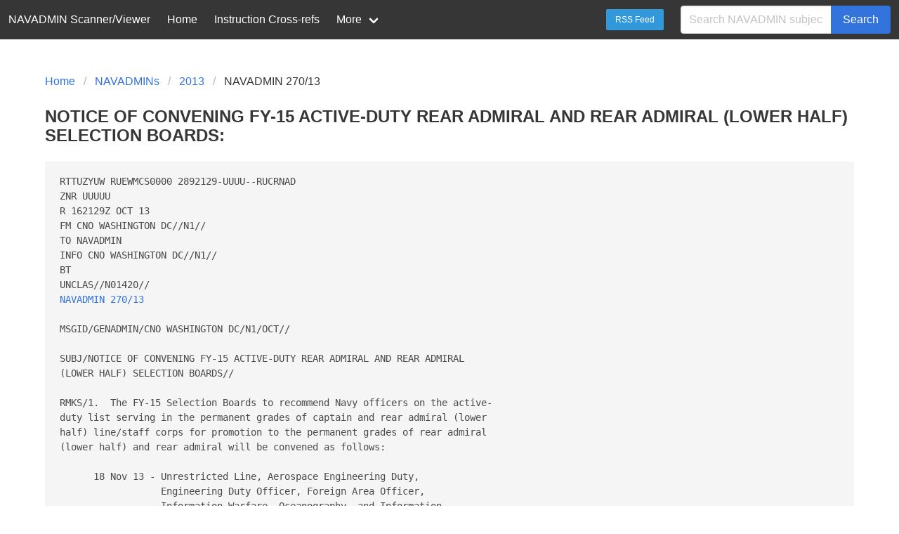

--- FILE ---
content_type: text/html;charset=UTF-8
request_url: http://navadmin-viewer.fly.dev/NAVADMIN/270/13
body_size: 3052
content:
<!DOCTYPE html>
<html>
  <head>
    <meta charset="utf-8">
    <meta name="viewport" content="width=device-width, initial-scale=1">
    <title>NOTICE OF CONVENING FY-15 ACTIVE-DUTY REAR ADMIRAL AND REAR ADMIRAL  (LOWER HALF) SELECTION BOARDS</title>
    <link rel="stylesheet" href="/css/bulma.css">
    <link rel="icon" href="/img/Nautical_star.svg">
        <meta property="og:title" content="NAVADMIN 270/13" />
    <meta property="og:type" content="website" />
    <meta property="og:image" content="/img/social-graph-logo.png" />
    <meta property="og:image:type" content="image/png" />
    <meta property="og:image:width" content="961" />
    <meta property="og:image:height" content="482" />
    <meta property="og:image:alt" content="Picture of title page of 1913 series Navy General Orders" />
    <meta property="og:url" content="http://navadmin-viewer.fly.dev/NAVADMIN/270/13" />
    <meta property="og:description" content="NOTICE OF CONVENING FY-15 ACTIVE-DUTY REAR ADMIRAL AND REAR ADMIRAL  (LOWER HALF) SELECTION BOARDS" />
    <meta property="og:locale" content="en_US" />
    <meta property="og:site_name" content="NAVADMIN Scanner/Viewer (Unofficial)" />

    <style>
    body {
      display: flex;
      min-height: 100vh;
      flex-direction: column;
    }

    .section {
      flex: 1; /* Fill up all space before footer to force footer to end */
    }
    </style>
  </head>
  <body>
  <nav class="navbar is-dark" role="navigation" aria-label="main navigation">
    <div class="navbar-brand">
      <span class="navbar-item">NAVADMIN Scanner/Viewer</span>

      <a role="button" class="navbar-burger burger" aria-label="menu" aria-expanded="false" data-target="navbarMenu">
        <span aria-hidden="true"></span>
        <span aria-hidden="true"></span>
        <span aria-hidden="true"></span>
      </a>
    </div>

    <!-- By default, does not show on mobile. Javascript to toggle visibility contained below. -->
    <div id="navbarMenu" class="navbar-menu">
      <div class="navbar-start">
        <a href="/" class="navbar-item">Home</a>

        <a href="/known_instructions" class="navbar-item">Instruction Cross-refs</a>

        <div class="navbar-item has-dropdown is-hoverable">
          <a class="navbar-link">
            More
          </a>

          <div class="navbar-dropdown">
            <a class="navbar-item" href="https://github.com/mpyne-navy/navadmin-scanner">
                Github
            </a>
            <!--
            <a class="navbar-item">
              Contact
            </a>
            -->
            <hr class="navbar-divider">
            <a class="navbar-item" href="/about">
              About
            </a>
          </div>
        </div>
      </div>

      <div class="navbar-end">
        <div class="navbar-item">
          <p class="control">
            <a class="button is-info is-small" href="/feed">RSS Feed</a>
          </p>
        </div>

        <div class="navbar-item">
          <form action="/NAVADMIN" method="GET">
            <div class="field has-addons">
              <div class="control">
                <input name="q" class="input" type="text" placeholder="Search NAVADMIN subjects...">
              </div>
              <div class="control">
                <button class="button is-link">Search</button>
              </div>
            </div>
          </form>
        </div>
      </div>
    </div>
  </nav>

  <section class="section">
    <div class="container">
      

<nav class="breadcrumb" aria-label="breadcrumbs">
  <ul>
    <li><a href="/">Home</a></li>
    <li><a href="/">NAVADMINs</a></li>
    <li><a href="/by-year/2013">2013</a></li>
    <li class="is-active"><a href="#" aria-content="page">NAVADMIN 270/13</a></li>
  </ul>
</nav>

<div class="content">
<h3 class="title">NOTICE OF CONVENING FY-15 ACTIVE-DUTY REAR ADMIRAL AND REAR ADMIRAL  (LOWER HALF) SELECTION BOARDS:</h3>


<main>

<pre>RTTUZYUW RUEWMCS0000 2892129-UUUU--RUCRNAD
ZNR UUUUU
R 162129Z OCT 13
FM CNO WASHINGTON DC//N1//
TO NAVADMIN
INFO CNO WASHINGTON DC//N1//
BT
UNCLAS//N01420//
<a href="/NAVADMIN/270/13">NAVADMIN 270/13</a>

MSGID/GENADMIN/CNO WASHINGTON DC/N1/OCT// 

SUBJ/NOTICE OF CONVENING FY-15 ACTIVE-DUTY REAR ADMIRAL AND REAR ADMIRAL 
(LOWER HALF) SELECTION BOARDS// 

RMKS/1.  The FY-15 Selection Boards to recommend Navy officers on the active-
duty list serving in the permanent grades of captain and rear admiral (lower 
half) line/staff corps for promotion to the permanent grades of rear admiral 
(lower half) and rear admiral will be convened as follows:

      18 Nov 13 - Unrestricted Line, Aerospace Engineering Duty, 
                  Engineering Duty Officer, Foreign Area Officer, 
                  Information Warfare, Oceanography, and Information   
                  Professional Rear Admiral (Lower Half)
       5 Dec 13 - Unrestricted Line, Aerospace Engineering Duty, and 
                  Information Dominance Corps Rear Admiral
       6 Dec 13 - Senior Health Care Executive Rear Admiral
       2 Apr 14 - Assistant Judge Advocate General
            TBD - O8/O7 Selective Early Retirement (if needed) 

2.  The following list indicates the name, active duty List number, and date 
of rank of the senior and junior officers initially eligible for 
consideration for promotion in each competitive category listed as of the 
date of this NAVADMIN.  In addition, those officers, on the active-duty list 
and in the same competitive category, who are senior to the senior initially 
eligible officers listed in their category are also eligible for 
consideration.
                       Rear Admiral
        ------ Unrestricted Line (11XX/13XX) ------
Sr Initial Eligible - Miller, D. H.        000280-00  1 APR 12
Jr Initial Eligible - Smith, M. E.         000290-00  1 JUL 12

        ----- Aerospace Engineering Duty (15XX) ------
Sr Initial Eligible - Winter, M. W.        000250-00  1 AUG 11
Jr Initial Eligible - Jaynes, C. L.        000292-00  1 AUG 12

        ------ Information Dominance Corps (185X) ------
Sr Initial Eligible - Brown, B. B.         000294-00  1 AUG 12
Jr Initial Eligible - Brown, B. B.         000294-00  1 AUG 12

        ------ Senior Health Care Executive (27XX) ------
Sr Initial Eligible - Bono, R. C.          000277-00  1 FEB 12
Jr Initial Eligible - Bono, R. C.          000277-00  1 FEB 12

                       Rear Admiral (Lower Half)
        ------ Unrestricted Line (11XX/13XX) ------
Sr Initial Eligible - Romero, G. R.        011884-00  1 NOV 10
Jr Initial Eligible - Mccormack, R. S.     012293-00  1 OCT 11

            ----- Engineering Duty (14XX) ------
Sr Initial Eligible - Plath, D. R.         012307-50  1 DEC 11
Jr Initial Eligible - Huck, H. J.          012535-00  1 OCT 12

        ----- Aerospace Engineering Duty (15XX) ------
Sr Initial Eligible - Bruington, M. C.     012317-00  1 FEB 12
Jr Initial Eligible - Bailey, J. W.        012544-50  1 OCT 12

        ------ Foreign Area Officer (171X) ------
Sr Initial Eligible - Molinari, G. H.      012335-50  1 MAY 12
Jr Initial Eligible - Wang, B. P.          012531-50  1 OCT 12

        -----Information Warfare (181X)------
Sr Initial Eligible - Scheidt, J. S.       012349-00  1 JUN 12
Jr Initial Eligible - Dodge, W. A.         012532-00  1 OCT 12

        -----Information Professional (182X)------ 
Sr Initial Eligible - Lechleitner, T. W.JR 012346-50  1 JUN 12
Jr Initial Eligible - Edmiston, A. L.      012541-50  1 OCT 12

        -------Oceanography (180X)-------
Sr Initial Eligible - Gallaudet, T.        011612-00  1 DEC 09
Jr Initial Eligible - Smith, P. J.       012536-00  1 OCT 12

3.  Released by Vice Admiral W. F. Moran, N1.//

BT
#1790
NNNN

</pre>

</main>

</div>

    </div>
  </section>

  <footer class="footer">
    <div class="content has-text-centered">
      <p>This site is an <strong>UNOFFICIAL</strong> copy of the <a
      href="https://www.mynavyhr.navy.mil/References/Messages/">U.S. Navy NAVADMIN messages site</a>.
      It is intended as a convenience for users but you should confirm from the source reference
      before doing anything important.
    </div>
  </footer>

  <!-- Toggle visibility of mobile menu -->
  <!-- See https://bulma.io/documentation/components/navbar/ -->
  <script>
    document.addEventListener('DOMContentLoaded', () => {
      const $navbarBurgers = Array.prototype.slice.call(document.querySelectorAll('.navbar-burger'), 0);

      $navbarBurgers.forEach(el => {
        el.addEventListener('click', () => {
          const $target = document.getElementById(el.dataset.target);
          el.classList.toggle('is-active');
          $target.classList.toggle('is-active');
        });
      });
    });
  </script>

  </body>
</html>
